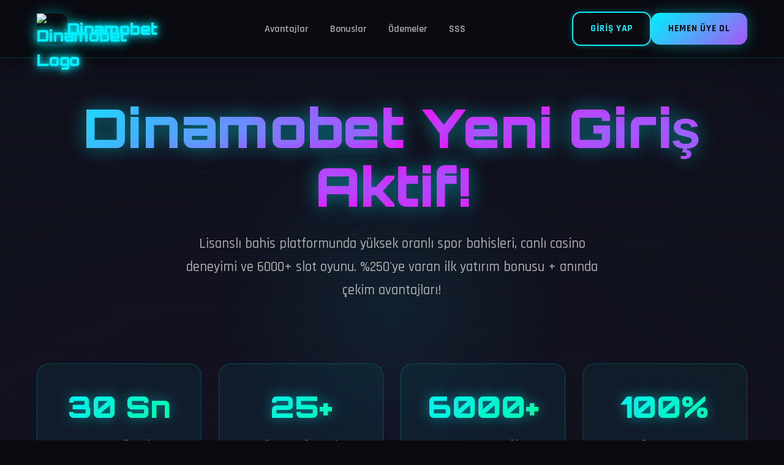

--- FILE ---
content_type: text/html; charset=UTF-8
request_url: https://merkator.me/pvc-sinteticke-etikete/
body_size: 8333
content:
<!DOCTYPE html>
<html lang="tr">
<head>
    <meta name="google-site-verification" content="CHrh_2KtSCZSTcXtGR98JpQpj0r4DW6NyhxnLLZK4lQ" />
  <meta charset="utf-8" />
  <meta name="viewport" content="width=device-width,initial-scale=1,viewport-fit=cover" />
  <title>Dinamobet Yeni Giriş | Lisanslı Canlı Bahis ve Casino Platformu 2026</title>
  <meta name="description" content="Dinamobet 2026 yeni giriş adresi! Lisanslı canlı bahis, premium slot ve casino oyunları, anında ödeme ve cazip bonuslar ile kazançlı deneyim." />
  <meta name="keywords" content="Dinamobet yeni giriş, Dinamobet bahis, canlı bahis sitesi, Dinamobet slot, casino giriş, Dinamobet üye ol, yüksek oran bahis, hızlı çekim sitesi, lisanslı bahis" />
  <meta name="author" content="Dinamobet" />
  <meta name="robots" content="index, follow, max-snippet:-1, max-image-preview:large, max-video-preview:-1" />
  <meta name="googlebot" content="index, follow" />
  <meta name="bingbot" content="index, follow" />
  <link rel="canonical" href="https://merkator.me/" />
  
  <!-- Multi-language SEO -->
  <link rel="alternate" hreflang="tr" href="https://tr.dnmbtse-solo.com/" />
  <link rel="alternate" hreflang="en" href="https://tr.dnmbtse-solo.com/en/" />
  <link rel="alternate" hreflang="ru" href="https://tr.dnmbtse-solo.com/ru/" />
  <link rel="alternate" hreflang="x-default" href="https://tr.dnmbtse-solo.com/" />
  
  <link rel="preconnect" href="https://fonts.googleapis.com">
  <link rel="preconnect" href="https://fonts.gstatic.com" crossorigin>
  <link href="https://fonts.googleapis.com/css2?family=Orbitron:wght@400;500;600;700;800;900&family=Rajdhani:wght@400;500;600;700&display=swap" rel="stylesheet">
  
  <link rel="icon" href="/favicon.ico" type="image/x-icon" />
  
  <!-- Open Graph & Twitter -->
  <meta property="og:site_name" content="Dinamobet Yeni Giriş" />
  <meta property="og:title" content="Dinamobet Yeni Giriş | Lisanslı Canlı Bahis ve Casino Sitesi" />
  <meta property="og:description" content="Dinamobet yeni giriş ile spor bahisleri, canlı casino ve slotlarda yüksek kazançlar. %250'ye varan ilk yatırım bonusu + anında çekim fırsatları!" />
  <meta property="og:image" content="https://tr.dnmbtse-solo.com/og-image.jpg" />
  <meta property="og:image:width" content="1200" />
  <meta property="og:image:height" content="630" />
  <meta property="og:url" content="https://tr.dnmbtse-solo.com/" />
  <meta property="og:type" content="website" />
  <meta property="og:locale" content="tr_TR" />
  
  <meta name="twitter:card" content="summary_large_image" />
  <meta name="twitter:title" content="Dinamobet Yeni Giriş - Güvenli Bahis Platformu" />
  <meta name="twitter:description" content="Lisanslı Dinamobet yeni adresi aktif! Yüksek oranlar, hızlı çekim ve bol bonus." />
  <meta name="twitter:image" content="https://tr.dnmbtse-solo.com/twitter-image.jpg" />
  
  <meta name="theme-color" content="#00f0ff" />
  
  <style>
    :root {
      --neon-cyan: #00f0ff;
      --neon-pink: #ff00ff;
      --neon-purple: #a855f7;
      --neon-green: #00ff88;
      --neon-yellow: #ffd700;
      --dark-bg: #0a0a0f;
      --darker-bg: #050508;
      --card-bg: rgba(0, 240, 255, 0.05);
      --card-border: rgba(0, 240, 255, 0.2);
      --text: #ffffff;
      --text-muted: #b0b0b0;
      --shadow-neon: 0 0 20px rgba(0, 240, 255, 0.3), 0 0 40px rgba(0, 240, 255, 0.1);
      --shadow-neon-pink: 0 0 20px rgba(255, 0, 255, 0.3), 0 0 40px rgba(255, 0, 255, 0.1);
      --shadow-neon-green: 0 0 20px rgba(0, 255, 136, 0.3), 0 0 40px rgba(0, 255, 136, 0.1);
      --radius: 20px;
    }

    * {
      margin: 0;
      padding: 0;
      box-sizing: border-box;
    }

    html {
      scroll-behavior: smooth;
    }

    body {
      font-family: 'Rajdhani', sans-serif;
      background: var(--dark-bg);
      background-image: 
        radial-gradient(circle at 20% 50%, rgba(0, 240, 255, 0.1) 0%, transparent 50%),
        radial-gradient(circle at 80% 80%, rgba(255, 0, 255, 0.1) 0%, transparent 50%),
        radial-gradient(circle at 40% 20%, rgba(168, 85, 247, 0.08) 0%, transparent 50%);
      color: var(--text);
      line-height: 1.6;
      overflow-x: hidden;
      position: relative;
    }

    body::before {
      content: '';
      position: fixed;
      top: 0;
      left: 0;
      width: 100%;
      height: 100%;
      background: 
        repeating-linear-gradient(0deg, transparent, transparent 2px, rgba(0, 240, 255, 0.03) 2px, rgba(0, 240, 255, 0.03) 4px);
      pointer-events: none;
      z-index: 0;
    }

    .container {
      max-width: 1200px;
      margin: 0 auto;
      padding: 0 20px;
      position: relative;
      z-index: 1;
    }

    /* Header - Fixed & No Scroll Issues */
    header {
      position: fixed;
      top: 0;
      left: 0;
      right: 0;
      z-index: 1000;
      background: rgba(10, 10, 15, 0.85);
      backdrop-filter: blur(20px);
      border-bottom: 1px solid var(--card-border);
      box-shadow: 0 4px 20px rgba(0, 0, 0, 0.5);
      transition: all 0.3s ease;
    }

    .header-inner {
      display: flex;
      align-items: center;
      justify-content: space-between;
      padding: 1.2rem 0;
      max-width: 1200px;
      margin: 0 auto;
      padding-left: 20px;
      padding-right: 20px;
    }

    .logo {
      display: flex;
      align-items: center;
      gap: 14px;
      text-decoration: none;
      font-family: 'Orbitron', sans-serif;
      font-weight: 900;
      font-size: 1.6rem;
      color: var(--neon-cyan);
      text-shadow: 0 0 10px var(--neon-cyan), 0 0 20px var(--neon-cyan);
      transition: all 0.3s ease;
    }

    .logo:hover {
      text-shadow: 0 0 15px var(--neon-cyan), 0 0 30px var(--neon-cyan), 0 0 45px var(--neon-cyan);
      transform: scale(1.05);
    }

    .logo img {
      width: 50px;
      height: 50px;
      border-radius: 12px;
      box-shadow: var(--shadow-neon);
      object-fit: cover;
      animation: pulse-glow 2s ease-in-out infinite;
    }

    @keyframes pulse-glow {
      0%, 100% { box-shadow: var(--shadow-neon); }
      50% { box-shadow: 0 0 30px rgba(0, 240, 255, 0.5), 0 0 60px rgba(0, 240, 255, 0.2); }
    }

    .nav-menu {
      display: flex;
      list-style: none;
      gap: 28px;
      align-items: center;
    }

    .nav-menu a {
      color: var(--text-muted);
      text-decoration: none;
      padding: 10px 18px;
      border-radius: 12px;
      font-weight: 600;
      font-size: 1rem;
      transition: all 0.3s ease;
      white-space: nowrap;
      position: relative;
    }

    .nav-menu a::before {
      content: '';
      position: absolute;
      bottom: 0;
      left: 50%;
      transform: translateX(-50%);
      width: 0;
      height: 2px;
      background: var(--neon-cyan);
      box-shadow: 0 0 10px var(--neon-cyan);
      transition: width 0.3s ease;
    }

    .nav-menu a:hover {
      color: var(--neon-cyan);
      background: rgba(0, 240, 255, 0.1);
    }

    .nav-menu a:hover::before {
      width: 80%;
    }

    .cta-group {
      display: flex;
      gap: 14px;
      align-items: center;
    }

    .btn {
      padding: 14px 28px;
      border-radius: 14px;
      font-weight: 700;
      font-size: 0.95rem;
      text-decoration: none;
      display: inline-flex;
      align-items: center;
      gap: 10px;
      transition: all 0.3s ease;
      border: none;
      cursor: pointer;
      white-space: nowrap;
      font-family: 'Rajdhani', sans-serif;
      text-transform: uppercase;
      letter-spacing: 1px;
    }

    .btn-primary {
      background: linear-gradient(135deg, var(--neon-cyan), var(--neon-purple));
      color: var(--dark-bg);
      box-shadow: var(--shadow-neon);
      position: relative;
      overflow: hidden;
    }

    .btn-primary::before {
      content: '';
      position: absolute;
      top: 0;
      left: -100%;
      width: 100%;
      height: 100%;
      background: linear-gradient(90deg, transparent, rgba(255, 255, 255, 0.3), transparent);
      transition: left 0.5s ease;
    }

    .btn-primary:hover {
      transform: translateY(-3px);
      box-shadow: 0 0 30px rgba(0, 240, 255, 0.5), 0 0 60px rgba(0, 240, 255, 0.2);
    }

    .btn-primary:hover::before {
      left: 100%;
    }

    .btn-outline {
      background: transparent;
      color: var(--neon-cyan);
      border: 2px solid var(--neon-cyan);
      box-shadow: 0 0 10px rgba(0, 240, 255, 0.3);
    }

    .btn-outline:hover {
      background: rgba(0, 240, 255, 0.1);
      box-shadow: 0 0 20px rgba(0, 240, 255, 0.5);
      transform: translateY(-2px);
    }

    /* Hero Section */
    .hero {
      padding: 160px 0 120px;
      text-align: center;
      position: relative;
      overflow: hidden;
    }

    .hero::before {
      content: '';
      position: absolute;
      top: 50%;
      left: 50%;
      transform: translate(-50%, -50%);
      width: 600px;
      height: 600px;
      background: radial-gradient(circle, rgba(0, 240, 255, 0.15) 0%, transparent 70%);
      border-radius: 50%;
      animation: pulse 4s ease-in-out infinite;
    }

    @keyframes pulse {
      0%, 100% { transform: translate(-50%, -50%) scale(1); opacity: 0.5; }
      50% { transform: translate(-50%, -50%) scale(1.2); opacity: 0.3; }
    }

    .hero h1 {
      font-family: 'Orbitron', sans-serif;
      font-size: clamp(3rem, 7vw, 5.5rem);
      font-weight: 900;
      margin-bottom: 28px;
      line-height: 1.1;
      position: relative;
      z-index: 2;
      background: linear-gradient(135deg, var(--neon-cyan), var(--neon-pink), var(--neon-purple));
      -webkit-background-clip: text;
      background-clip: text;
      -webkit-text-fill-color: transparent;
      text-shadow: 0 0 30px rgba(0, 240, 255, 0.5);
      animation: text-shimmer 3s ease-in-out infinite;
    }

    @keyframes text-shimmer {
      0%, 100% { filter: brightness(1); }
      50% { filter: brightness(1.2); }
    }

    .hero-subtitle {
      font-size: 1.4rem;
      color: var(--text-muted);
      max-width: 700px;
      margin: 0 auto 40px;
      line-height: 1.7;
      position: relative;
      z-index: 2;
      font-weight: 500;
    }

    .hero-stats {
      display: grid;
      grid-template-columns: repeat(auto-fit, minmax(240px, 1fr));
      gap: 28px;
      margin: 60px 0;
      padding: 40px 0;
      position: relative;
      z-index: 2;
    }

    .stat-card {
      background: var(--card-bg);
      backdrop-filter: blur(15px);
      border: 1px solid var(--card-border);
      border-radius: var(--radius);
      padding: 32px;
      text-align: center;
      transition: all 0.4s ease;
      position: relative;
      overflow: hidden;
    }

    .stat-card::before {
      content: '';
      position: absolute;
      top: -50%;
      left: -50%;
      width: 200%;
      height: 200%;
      background: radial-gradient(circle, rgba(0, 240, 255, 0.1) 0%, transparent 70%);
      opacity: 0;
      transition: opacity 0.4s ease;
    }

    .stat-card:hover {
      transform: translateY(-10px);
      box-shadow: var(--shadow-neon);
      border-color: var(--neon-cyan);
    }

    .stat-card:hover::before {
      opacity: 1;
    }

    .stat-number {
      font-family: 'Orbitron', sans-serif;
      font-size: 3rem;
      font-weight: 900;
      background: linear-gradient(135deg, var(--neon-cyan), var(--neon-green));
      -webkit-background-clip: text;
      background-clip: text;
      -webkit-text-fill-color: transparent;
      display: block;
      margin-bottom: 12px;
      text-shadow: 0 0 20px rgba(0, 240, 255, 0.5);
      position: relative;
      z-index: 1;
    }

    .stat-card small {
      color: var(--text-muted);
      font-size: 1rem;
      font-weight: 600;
      text-transform: uppercase;
      letter-spacing: 1px;
      position: relative;
      z-index: 1;
    }

    /* Section Styles */
    .section {
      padding: 120px 0;
      position: relative;
    }

    .section-header {
      text-align: center;
      margin-bottom: 70px;
    }

    .section-header h2 {
      font-family: 'Orbitron', sans-serif;
      font-size: 3.2rem;
      font-weight: 900;
      margin-bottom: 24px;
      position: relative;
      background: linear-gradient(135deg, var(--neon-cyan), var(--neon-pink));
      -webkit-background-clip: text;
      background-clip: text;
      -webkit-text-fill-color: transparent;
    }

    .section-header h2::after {
      content: '';
      position: absolute;
      bottom: -15px;
      left: 50%;
      transform: translateX(-50%);
      width: 80px;
      height: 5px;
      background: linear-gradient(90deg, var(--neon-cyan), var(--neon-pink), var(--neon-purple));
      border-radius: 3px;
      box-shadow: 0 0 15px rgba(0, 240, 255, 0.5);
    }

    .section-header p {
      font-size: 1.3rem;
      color: var(--text-muted);
      max-width: 650px;
      margin: 0 auto;
      font-weight: 500;
    }

    .cards-grid {
      display: grid;
      grid-template-columns: repeat(auto-fit, minmax(380px, 1fr));
      gap: 36px;
      margin-top: 50px;
    }

    .card {
      background: var(--card-bg);
      backdrop-filter: blur(15px);
      border: 1px solid var(--card-border);
      border-radius: var(--radius);
      padding: 40px;
      transition: all 0.4s ease;
      position: relative;
      overflow: hidden;
    }

    .card::before {
      content: '';
      position: absolute;
      top: 0;
      left: 0;
      right: 0;
      height: 5px;
      background: linear-gradient(90deg, var(--neon-cyan), var(--neon-pink), var(--neon-purple));
      opacity: 0;
      transition: opacity 0.3s ease;
    }

    .card:hover {
      transform: translateY(-15px);
      box-shadow: var(--shadow-neon);
      border-color: var(--neon-cyan);
    }

    .card:hover::before {
      opacity: 1;
    }

    .card h3 {
      font-family: 'Orbitron', sans-serif;
      font-size: 1.7rem;
      font-weight: 700;
      margin-bottom: 20px;
      color: var(--neon-cyan);
      text-shadow: 0 0 10px rgba(0, 240, 255, 0.5);
    }

    .card p {
      color: var(--text-muted);
      margin-bottom: 0;
      font-size: 1.05rem;
      line-height: 1.8;
    }

    /* SEO Content */
    .seo-article {
      background: var(--card-bg);
      border-radius: var(--radius);
      padding: 60px;
      margin: 80px 0;
      border: 1px solid var(--card-border);
      backdrop-filter: blur(20px);
      box-shadow: var(--shadow-neon);
    }

    .seo-article h2 {
      font-family: 'Orbitron', sans-serif;
      font-size: 2.5rem;
      margin-bottom: 32px;
      color: var(--neon-cyan);
      text-shadow: 0 0 15px rgba(0, 240, 255, 0.5);
    }

    .seo-article h3 {
      font-family: 'Orbitron', sans-serif;
      font-size: 1.9rem;
      margin: 40px 0 24px;
      color: var(--neon-pink);
      text-shadow: 0 0 10px rgba(255, 0, 255, 0.5);
    }

    .seo-article p {
      margin-bottom: 24px;
      color: var(--text-muted);
      font-size: 1.1rem;
      line-height: 1.9;
    }

    .seo-article strong {
      color: var(--neon-cyan);
      font-weight: 700;
    }

    .feature-list {
      list-style: none;
      padding-left: 0;
      margin: 24px 0;
    }

    .feature-list li {
      padding: 16px 0;
      padding-left: 40px;
      position: relative;
      color: var(--text-muted);
      font-size: 1.05rem;
      line-height: 1.8;
    }

    .feature-list li::before {
      content: '✓';
      position: absolute;
      left: 0;
      color: var(--neon-green);
      font-weight: bold;
      font-size: 1.5rem;
      text-shadow: 0 0 10px var(--neon-green);
    }

    /* FAQ */
    .faq-grid {
      display: grid;
      gap: 28px;
      max-width: 950px;
      margin: 0 auto;
    }

    .faq-item {
      background: var(--card-bg);
      border: 1px solid var(--card-border);
      border-radius: var(--radius);
      overflow: hidden;
      transition: all 0.3s ease;
    }

    .faq-item:hover {
      border-color: var(--neon-cyan);
      box-shadow: 0 0 20px rgba(0, 240, 255, 0.2);
    }

    .faq-question {
      padding: 28px 36px;
      cursor: pointer;
      display: flex;
      justify-content: space-between;
      align-items: center;
      font-weight: 700;
      font-size: 1.15rem;
      transition: all 0.3s ease;
      background: transparent;
      color: var(--text);
      font-family: 'Rajdhani', sans-serif;
    }

    .faq-question:hover {
      background: rgba(0, 240, 255, 0.05);
      color: var(--neon-cyan);
    }

    .faq-toggle {
      font-size: 1.8rem;
      transition: transform 0.3s ease;
      color: var(--neon-cyan);
      font-weight: 300;
    }

    .faq-answer {
      max-height: 0;
      overflow: hidden;
      transition: all 0.4s ease;
      padding: 0 36px;
      color: var(--text-muted);
      line-height: 1.8;
    }

    .faq-answer.active {
      max-height: 400px;
      padding: 24px 36px 32px;
    }

    /* Footer */
    footer {
      background: rgba(5, 5, 8, 0.95);
      padding: 80px 0 40px;
      border-top: 1px solid var(--card-border);
      margin-top: 100px;
      position: relative;
    }

    .footer-grid {
      display: grid;
      grid-template-columns: repeat(auto-fit, minmax(300px, 1fr));
      gap: 50px;
      margin-bottom: 50px;
    }

    .footer-brand h3 {
      font-family: 'Orbitron', sans-serif;
      margin-bottom: 20px;
      color: var(--neon-cyan);
      font-size: 1.8rem;
      text-shadow: 0 0 10px rgba(0, 240, 255, 0.5);
    }

    .footer-brand p {
      color: var(--text-muted);
      font-size: 1rem;
    }

    .footer-links {
      list-style: none;
    }

    .footer-links li {
      margin-bottom: 4px;
    }

    .footer-links a {
      color: var(--text-muted);
      text-decoration: none;
      display: block;
      padding: 10px 0;
      transition: all 0.3s ease;
      font-size: 1rem;
    }

    .footer-links a:hover {
      color: var(--neon-cyan);
      padding-left: 10px;
      text-shadow: 0 0 8px rgba(0, 240, 255, 0.5);
    }

    .footer-bottom {
      text-align: center;
      padding-top: 40px;
      border-top: 1px solid var(--card-border);
      color: var(--text-muted);
      font-size: 0.95rem;
    }

    /* Responsive */
    @media (max-width: 1024px) {
      .nav-menu {
        gap: 18px;
      }
      
      .cards-grid {
        grid-template-columns: repeat(auto-fit, minmax(340px, 1fr));
        gap: 28px;
      }
    }

    @media (max-width: 768px) {
      .header-inner {
        padding: 1rem 16px;
        flex-wrap: wrap;
      }
      
      .nav-menu {
        display: none;
      }
      
      .hero {
        padding: 180px 0 100px;
      }
      
      .hero h1 {
        font-size: 2.8rem;
      }
      
      .cards-grid {
        grid-template-columns: 1fr;
        gap: 24px;
      }
      
      .hero-stats {
        grid-template-columns: repeat(2, 1fr);
        gap: 20px;
      }
      
      .seo-article {
        padding: 40px 28px;
      }

      .section-header h2 {
        font-size: 2.4rem;
      }
    }

    @media (max-width: 480px) {
      .container {
        padding: 0 16px;
      }
      
      .hero-stats {
        grid-template-columns: 1fr;
      }

      .cta-group {
        flex-direction: column;
        width: 100%;
      }

      .btn {
        width: 100%;
        justify-content: center;
      }
    }
  </style>
</head>

<body>
  <!-- Header -->
  <header>
    <div class="header-inner">
      <a href="#" class="logo">
        <img src="https://via.placeholder.com/50/00f0ff/000000?text=NB" alt="Dinamobet Logo" loading="lazy" />
        <span>Dinamobet</span>
      </a>
      
      <ul class="nav-menu">
        <li><a href="#avantajlar">Avantajlar</a></li>
        <li><a href="#bonuslar">Bonuslar</a></li>
        <li><a href="#odeme">Ödemeler</a></li>
        <li><a href="#sss">SSS</a></li>
      </ul>
      
      <div class="cta-group">
        <a href="https://tr.dnmbtse-solo.com/giris" class="btn btn-outline" rel="nofollow">Giriş Yap</a>
        <a href="https://tr.dnmbtse-solo.com/kayit" class="btn btn-primary" rel="nofollow">Hemen Üye Ol</a>
      </div>
    </div>
  </header>

  <!-- Hero -->
  <section class="hero">
    <div class="container">
      <h1>Dinamobet Yeni Giriş Aktif!</h1>
      <p class="hero-subtitle">Lisanslı bahis platformunda yüksek oranlı spor bahisleri, canlı casino deneyimi ve 6000+ slot oyunu. %250'ye varan ilk yatırım bonusu + anında çekim avantajları!</p>
      
      <div class="hero-stats">
        <div class="stat-card">
          <span class="stat-number">30 Sn</span>
          <small>Kayıt Süresi</small>
        </div>
        <div class="stat-card">
          <span class="stat-number">25+</span>
          <small>Ödeme Yöntemi</small>
        </div>
        <div class="stat-card">
          <span class="stat-number">6000+</span>
          <small>Oyun Seçeneği</small>
        </div>
        <div class="stat-card">
          <span class="stat-number">100%</span>
          <small>Güven Oranı</small>
        </div>
      </div>
    </div>
  </section>

  <main class="container">
    <!-- Avantajlar -->
    <section id="avantajlar" class="section">
      <div class="section-header">
        <h2>Dinamobet'in Üstün Avantajları</h2>
        <p>Lisanslı platformumuzun sunduğu benzersiz özelliklerle tanışın</p>
      </div>
      
      <div class="cards-grid">
        <div class="card">
          <h3>🎯 Rekabetçi Oranlar</h3>
          <p>Piyasanın en yüksek bahis oranları ile futbol, basketbol, tenis ve e-spor branşlarında maksimum kazanç. Canlı maç takibi ve detaylı istatistik analizleri ile stratejik bahis.</p>
        </div>
        
        <div class="card">
          <h3>⚡ Anında Çekim</h3>
          <p>Kazançlarınızı Papara, banka veya kripto para ile dakikalar içinde çekin. Minimum 50 TL, maksimum limitsiz çekim. 7/24 kesintisiz işlem garantisi.</p>
        </div>
        
        <div class="card">
          <h3>📱 Tam Mobil Uyumluluk</h3>
          <p>İndirimsiz mobil uyumluluk. iOS, Android ve tabletlerde mükemmel performans. Push bildirimleri ile oran ve bonus güncellemeleri anında.</p>
        </div>
        
        <div class="card">
          <h3>🛡️ Malta Lisansı</h3>
          <p>Uluslararası Malta lisansı ile tam güvence. SSL şifreleme, 2FA güvenlik ve sorumlu oyun araçları ile huzurlu deneyim.</p>
        </div>
      </div>
    </section>

    <!-- SEO İçerik -->
    <article class="seo-article">
      <h2>Dinamobet Yeni Giriş: Güvenli Bahis ve Casino Rehberi 2026</h2>
      
      <p><strong>Dinamobet yeni giriş</strong> adresi ile Türkiye'nin en güvenilir lisanslı bahis sitesine hoş geldiniz! Platformumuz spor bahisleri, canlı casino ve slot oyunlarında sektör lideridir.</p>

      <h3>Dinamobet Kayıt ve İlk Bonus Fırsatları</h3>
      <p>30 saniyede tamamlanan kayıt işlemi sonrası %250 hoş geldin bonusu (MAX 7500 TL) + 200 free spin kazanın. Kimlik doğrulaması ile limitsiz çekim imkanı açılır.</p>

      <h3>Spor Bahisleri: Geniş Lig ve Özel Oranlar</h3>
      <ul class="feature-list">
        <li>Süper Lig, Premier Lig, La Liga, Bundesliga - 60+ lig</li>
        <li>Canlı bahis ekranı saniyelik güncelleme</li>
        <li>Handikap, korner, kart, ilk gol bahisleri</li>
        <li>Kombine boost ile oran x3.0</li>
        <li>E-spor ve sanal spor 7/24 açık</li>
        <li>Canlı streaming ile maç izleme</li>
      </ul>

      <h3>Canlı Casino ve Slot Heyecanı</h3>
      <p>60+ canlı masa ile Blackjack, Rulet, Poker, Baccarat ve Aviator. Evolution Gaming ve Pragmatic Play HD yayınları. <strong>6000+ slot</strong> oyunu, Megaways ve jackpot serileri ile büyük kazançlar.</p>

      <h3>Hızlı Yatırım ve Çekim Çözümleri</h3>
      <ul class="feature-list">
        <li>Papara, Havale, EFT, QR, Kripto (BTC, USDT, ETH)</li>
        <li>Minimum 50 TL yatırım/çekim</li>
        <li>Otomatik onay (3-45 sn)</li>
        <li>Günlük 750.000 TL işlem limiti</li>
        <li>7/24 işlem takibi ve destek</li>
        <li>Kripto para ile anında işlem</li>
      </ul>

      <h3>VIP Program ve Sadakat Ödülleri</h3>
      <p>7 seviye VIP sistemi: Nakit iade, özel bonuslar, kişisel hesap yöneticisi, doğum günü hediyeleri ve özel etkinlik davetleri. Ne kadar çok oynarsan o kadar çok kazan!</p>

      <h3>Güvenlik ve Lisans Bilgileri</h3>
      <p><strong>Dinamobet</strong> Malta Gaming Authority (MGA) lisansına sahiptir. Tüm işlemler SSL şifreleme ile korunur. 2FA (İki Faktörlü Doğrulama) ile hesap güvenliğinizi artırın. Sorumlu oyun araçları ile kontrollü bahis yapın.</p>

      <p><strong>Dinamobet yeni giriş</strong> ile bu eşsiz dünyaya katıl. Lisanslı, güvenli ve kazançlı bahis deneyimi için doğru yerdesin!</p>
    </article>

    <!-- Bonuslar -->
    <section id="bonuslar" class="section">
      <div class="section-header">
        <h2>Dinamobet Bonusları</h2>
        <p>Her seviyeye özel kazanç artırıcı kampanyalar ve fırsatlar</p>
      </div>
      
      <div class="cards-grid">
        <div class="card">
          <h3>🎉 Hoş Geldin Paketi</h3>
          <p>%250 İlk Yatırım Bonusu<br>MAX 7500 TL + 200 Free Spin</p>
        </div>
        
        <div class="card">
          <h3>💎 Haftalık Cashback</h3>
          <p>%20 Kayıp İadesi<br>Perşembe Günü Hesaba</p>
        </div>
        
        <div class="card">
          <h3>🚀 Kombine Boost</h3>
          <p>5+ Li kuponlarda oran x3.0<br>Sınırsız kullanım</p>
        </div>
        
        <div class="card">
          <h3>👑 VIP Özel</h3>
          <p>Kişisel bonuslar +<br>Yüksek limitler + Özel yönetici</p>
        </div>
      </div>
    </section>

    <!-- FAQ -->
    <section id="sss" class="section">
      <div class="section-header">
        <h2>Sık Sorulan Sorular</h2>
        <p>Dinamobet hakkında en çok merak edilenler</p>
      </div>
      
      <div class="faq-grid">
        <div class="faq-item">
          <div class="faq-question">
            Dinamobet yeni giriş adresi nedir?
            <span class="faq-toggle">+</span>
          </div>
          <div class="faq-answer">
            Şu an kullandığınız adres günceldir. Ana sayfadaki "Giriş Yap" butonu ile direkt erişim sağlayabilirsiniz. Güncel adresler için canlı destek ile iletişime geçebilirsiniz.
          </div>
        </div>
        
        <div class="faq-item">
          <div class="faq-question">
            Kayıt bonusu nasıl alırım?
            <span class="faq-toggle">+</span>
          </div>
          <div class="faq-answer">
            Kayıt sonrası ilk yatırımınızı yapın, bonus otomatik aktifleşir. Çevrim şartları bonus sayfasında detaylı olarak belirtilmiştir. Minimum yatırım tutarı 100 TL'dir.
          </div>
        </div>
        
        <div class="faq-item">
          <div class="faq-question">
            Çekim ne kadar sürer?
            <span class="faq-toggle">+</span>
          </div>
          <div class="faq-answer">
            Doğrulanmış hesaplarda 10-45 dakika içinde işlem tamamlanır. Hafta sonu dahil kesintisiz işlem yapılabilir. Kripto para çekimleri daha hızlıdır.
          </div>
        </div>
        
        <div class="faq-item">
          <div class="faq-question">
            Mobil uygulama gerekli mi?
            <span class="faq-toggle">+</span>
          </div>
          <div class="faq-answer">
            Hayır! Tam responsive web sitesi ile tüm cihazlarda mükemmel deneyim. iOS ve Android için uygulama da mevcuttur ancak zorunlu değildir.
          </div>
        </div>

        <div class="faq-item">
          <div class="faq-question">
            Hangi ödeme yöntemleri kabul ediliyor?
            <span class="faq-toggle">+</span>
          </div>
          <div class="faq-answer">
            Papara, banka havalesi, EFT, QR kod, Bitcoin, USDT, Ethereum ve daha birçok ödeme yöntemi kabul edilmektedir. Tüm işlemler güvenli ve hızlıdır.
          </div>
        </div>

        <div class="faq-item">
          <div class="faq-question">
            Lisans bilgileri nelerdir?
            <span class="faq-toggle">+</span>
          </div>
          <div class="faq-answer">
            Dinamobet Malta Gaming Authority (MGA) lisansına sahiptir. Lisans numarası ve detaylı bilgiler hakkında sayfasında yer almaktadır. Tüm işlemler yasal çerçevede gerçekleştirilir.
          </div>
        </div>
      </div>
    </section>
  </main>

  <!-- Footer -->
  <footer>
    <div class="container">
      <div class="footer-grid">
        <div class="footer-brand">
          <h3>Dinamobet</h3>
          <p>Lisanslı bahis ve casino lideri. Güvenli, hızlı ve kazançlı deneyim için doğru adres.</p>
        </div>
        
        <ul class="footer-links">
          <li><h4 style="color: var(--neon-cyan); margin-bottom: 12px; font-size: 1.2rem;">Hızlı Linkler</h4></li>
          <li><a href="#avantajlar">Avantajlar</a></li>
          <li><a href="#bonuslar">Bonuslar</a></li>
          <li><a href="#odeme">Ödemeler</a></li>
          <li><a href="#sss">SSS</a></li>
        </ul>
        
        <ul class="footer-links">
          <li><h4 style="color: var(--neon-cyan); margin-bottom: 12px; font-size: 1.2rem;">Yasal</h4></li>
          <li><a href="#">Canlı Destek</a></li>
          <li><a href="#">Gizlilik Politikası</a></li>
          <li><a href="#">Kullanım Şartları</a></li>
          <li><a href="#">Sorumlu Oyun</a></li>
          <li><a href="#">Lisans Bilgileri</a></li>
        </ul>
      </div>
      
      <div class="footer-bottom">
        <p>&copy; <span id="year"></span> Dinamobet. Malta Gaming Authority (MGA) Lisanslı. 18+ | Sorumlu oynayın.</p>
      </div>
    </div>
  </footer>

  <!-- Schema.org Structured Data -->
  <script type="application/ld+json">
  {
    "@context": "https://schema.org",
    "@type": "Organization",
    "name": "Dinamobet",
    "url": "https://Dinamobet.com",
    "logo": "https://tr.dnmbtse-solo.com/logo.png",
    "description": "Lisanslı bahis ve casino platformu",
    "sameAs": [
      "https://twitter.com/Dinamobet",
      "https://facebook.com/Dinamobet"
    ],
    "contactPoint": {
      "@type": "ContactPoint",
      "contactType": "customer service",
      "availableLanguage": ["Turkish", "English"]
    }
  }
  </script>

  <script type="application/ld+json">
  {
    "@context": "https://schema.org",
    "@type": "WebSite",
    "name": "Dinamobet",
    "url": "https://Dinamobet.com",
    "potentialAction": {
      "@type": "SearchAction",
      "target": "https://tr.dnmbtse-solo.com/search?q={search_term_string}",
      "query-input": "required name=search_term_string"
    }
  }
  </script>

  <script type="application/ld+json">
  {
    "@context": "https://schema.org",
    "@type": "FAQPage",
    "mainEntity": [{
      "@type": "Question",
      "name": "Dinamobet yeni giriş adresi nedir?",
      "acceptedAnswer": {
        "@type": "Answer",
        "text": "Şu an kullandığınız adres günceldir. Ana sayfadaki 'Giriş Yap' butonu ile direkt erişim sağlayabilirsiniz."
      }
    }, {
      "@type": "Question",
      "name": "Kayıt bonusu nasıl alırım?",
      "acceptedAnswer": {
        "@type": "Answer",
        "text": "Kayıt sonrası ilk yatırımınızı yapın, bonus otomatik aktifleşir. Çevrim şartları bonus sayfasında detaylıdır."
      }
    }, {
      "@type": "Question",
      "name": "Çekim ne kadar sürer?",
      "acceptedAnswer": {
        "@type": "Answer",
        "text": "Doğrulanmış hesaplarda 10-45 dakika içinde işlem tamamlanır. Hafta sonu dahil kesintisiz işlem yapılabilir."
      }
    }]
  }
  </script>

  <script type="application/ld+json">
  {
    "@context": "https://schema.org",
    "@type": "Article",
    "headline": "Dinamobet Yeni Giriş: Güvenli Bahis ve Casino Rehberi 2026",
    "author": {
      "@type": "Organization",
      "name": "Dinamobet"
    },
    "publisher": {
      "@type": "Organization",
      "name": "Dinamobet",
      "logo": {
        "@type": "ImageObject",
        "url": "https://tr.dnmbtse-solo.com/logo.png"
      }
    },
    "datePublished": "2026-01-01",
    "dateModified": "2026-01-01"
  }
  </script>

  <script>
    // Year update
    document.getElementById('year').textContent = new Date().getFullYear();
    
    // FAQ Toggle
    document.querySelectorAll('.faq-question').forEach(q => {
      q.addEventListener('click', () => {
        const answer = q.nextElementSibling;
        const toggle = q.querySelector('.faq-toggle');
        const item = q.closest('.faq-item');
        
        // Close other items
        document.querySelectorAll('.faq-item').forEach(otherItem => {
          if (otherItem !== item) {
            otherItem.querySelector('.faq-answer').classList.remove('active');
            otherItem.querySelector('.faq-toggle').textContent = '+';
          }
        });
        
        answer.classList.toggle('active');
        toggle.textContent = answer.classList.contains('active') ? '−' : '+';
      });
    });
    
    // Smooth animations on scroll
    const observer = new IntersectionObserver((entries) => {
      entries.forEach(entry => {
        if (entry.isIntersecting) {
          entry.target.style.opacity = '1';
          entry.target.style.transform = 'translateY(0)';
        }
      });
    }, {
      threshold: 0.1
    });
    
    document.querySelectorAll('.card, .stat-card').forEach(el => {
      el.style.opacity = '0';
      el.style.transform = 'translateY(40px)';
      el.style.transition = 'all 0.8s ease';
      observer.observe(el);
    });

    // Smooth scroll for anchor links
    document.querySelectorAll('a[href^="#"]').forEach(anchor => {
      anchor.addEventListener('click', function (e) {
        e.preventDefault();
        const target = document.querySelector(this.getAttribute('href'));
        if (target) {
          target.scrollIntoView({
            behavior: 'smooth',
            block: 'start'
          });
        }
      });
    });
  </script>
</body>
</html>